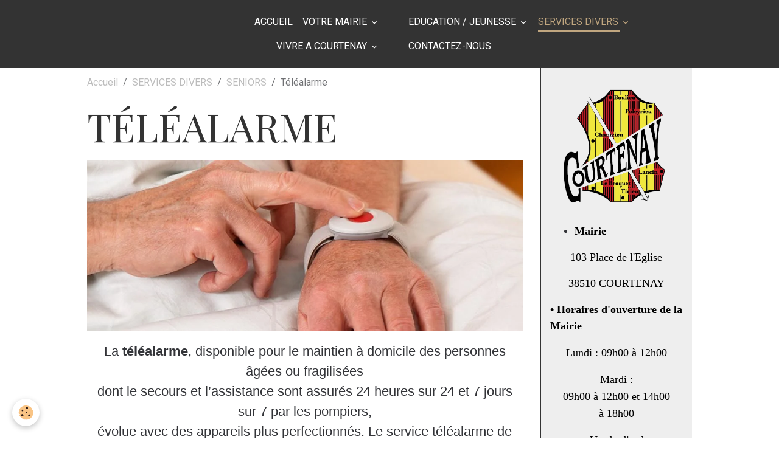

--- FILE ---
content_type: text/html; charset=UTF-8
request_url: http://www.courtenay38.fr/pages/services-divers/seniors/telealarme.html
body_size: 69016
content:

<!DOCTYPE html>
<html lang="fr">
    <head>
        <title>Téléalarme</title>
        <meta name="theme-color" content="rgb(51, 51, 51)">
        <meta name="msapplication-navbutton-color" content="rgb(51, 51, 51)">
        <!-- METATAGS -->
        <!-- rebirth / basic -->
<!--[if IE]>
<meta http-equiv="X-UA-Compatible" content="IE=edge">
<![endif]-->
<meta charset="utf-8">
<meta name="viewport" content="width=device-width, initial-scale=1, shrink-to-fit=no">
    <link rel="alternate" hreflang="fr" href="http://www.courtenay38.fr/pages/services-divers/seniors/telealarme.html">
    <meta property="og:title" content="Téléalarme">
    <meta property="og:url" content="http://www.courtenay38.fr/pages/services-divers/seniors/telealarme.html">
    <meta property="og:type" content="website">
    <link rel="canonical" href="http://www.courtenay38.fr/pages/services-divers/seniors/telealarme.html">
<meta name="generator" content="e-monsite (e-monsite.com)">

    <link rel="icon" href="http://www.courtenay38.fr/medias/site/favicon/logo-fond-transparent.png">

<link href="https://fonts.googleapis.com/css?family=Playfair%20Display:300,400,700%7CDancing%20Script:300,400,700&amp;display=swap" rel="stylesheet">

    
    <link rel="preconnect" href="https://fonts.googleapis.com">
    <link rel="preconnect" href="https://fonts.gstatic.com" crossorigin="anonymous">
    <link href="https://fonts.googleapis.com/css?family=Roboto:300,300italic,400,400italic,700,700italic&display=swap" rel="stylesheet">

<link href="//www.courtenay38.fr/themes/combined.css?v=6_1642769533_1055" rel="stylesheet">


<link rel="preload" href="//www.courtenay38.fr/medias/static/themes/bootstrap_v4/js/jquery-3.6.3.min.js?v=26012023" as="script">
<script src="//www.courtenay38.fr/medias/static/themes/bootstrap_v4/js/jquery-3.6.3.min.js?v=26012023"></script>
<link rel="preload" href="//www.courtenay38.fr/medias/static/themes/bootstrap_v4/js/popper.min.js?v=31012023" as="script">
<script src="//www.courtenay38.fr/medias/static/themes/bootstrap_v4/js/popper.min.js?v=31012023"></script>
<link rel="preload" href="//www.courtenay38.fr/medias/static/themes/bootstrap_v4/js/bootstrap.min.js?v=31012023" as="script">
<script src="//www.courtenay38.fr/medias/static/themes/bootstrap_v4/js/bootstrap.min.js?v=31012023"></script>
<script src="//www.courtenay38.fr/themes/combined.js?v=6_1642769533_1055&lang=fr"></script>
<script type="application/ld+json">
    {
        "@context" : "https://schema.org/",
        "@type" : "WebSite",
        "name" : "Courtenay - Isère (38)",
        "url" : "http://www.courtenay38.fr/"
    }
</script>




        <!-- //METATAGS -->
            <script src="//www.courtenay38.fr/medias/static/js/rgpd-cookies/jquery.rgpd-cookies.js?v=2087"></script>
    <script>
                                    $(document).ready(function() {
            $.RGPDCookies({
                theme: 'bootstrap_v4',
                site: 'www.courtenay38.fr',
                privacy_policy_link: '/about/privacypolicy/',
                cookies: [{"id":null,"favicon_url":"https:\/\/ssl.gstatic.com\/analytics\/20210414-01\/app\/static\/analytics_standard_icon.png","enabled":true,"model":"google_analytics","title":"Google Analytics","short_description":"Permet d'analyser les statistiques de consultation de notre site","long_description":"Indispensable pour piloter notre site internet, il permet de mesurer des indicateurs comme l\u2019affluence, les produits les plus consult\u00e9s, ou encore la r\u00e9partition g\u00e9ographique des visiteurs.","privacy_policy_url":"https:\/\/support.google.com\/analytics\/answer\/6004245?hl=fr","slug":"google-analytics"},{"id":null,"favicon_url":"","enabled":true,"model":"addthis","title":"AddThis","short_description":"Partage social","long_description":"Nous utilisons cet outil afin de vous proposer des liens de partage vers des plateformes tiers comme Twitter, Facebook, etc.","privacy_policy_url":"https:\/\/www.oracle.com\/legal\/privacy\/addthis-privacy-policy.html","slug":"addthis"}],
                modal_title: 'Gestion\u0020des\u0020cookies',
                modal_description: 'd\u00E9pose\u0020des\u0020cookies\u0020pour\u0020am\u00E9liorer\u0020votre\u0020exp\u00E9rience\u0020de\u0020navigation,\nmesurer\u0020l\u0027audience\u0020du\u0020site\u0020internet,\u0020afficher\u0020des\u0020publicit\u00E9s\u0020personnalis\u00E9es,\nr\u00E9aliser\u0020des\u0020campagnes\u0020cibl\u00E9es\u0020et\u0020personnaliser\u0020l\u0027interface\u0020du\u0020site.',
                privacy_policy_label: 'Consulter\u0020la\u0020politique\u0020de\u0020confidentialit\u00E9',
                check_all_label: 'Tout\u0020cocher',
                refuse_button: 'Refuser',
                settings_button: 'Param\u00E9trer',
                accept_button: 'Accepter',
                callback: function() {
                    // website google analytics case (with gtag), consent "on the fly"
                    if ('gtag' in window && typeof window.gtag === 'function') {
                        if (window.jsCookie.get('rgpd-cookie-google-analytics') === undefined
                            || window.jsCookie.get('rgpd-cookie-google-analytics') === '0') {
                            gtag('consent', 'update', {
                                'ad_storage': 'denied',
                                'analytics_storage': 'denied'
                            });
                        } else {
                            gtag('consent', 'update', {
                                'ad_storage': 'granted',
                                'analytics_storage': 'granted'
                            });
                        }
                    }
                }
            });
        });
    </script>
        <script async src="https://www.googletagmanager.com/gtag/js?id=G-4VN4372P6E"></script>
<script>
    window.dataLayer = window.dataLayer || [];
    function gtag(){dataLayer.push(arguments);}
    
    gtag('consent', 'default', {
        'ad_storage': 'denied',
        'analytics_storage': 'denied'
    });
    
    gtag('js', new Date());
    gtag('config', 'G-4VN4372P6E');
</script>

                        <script src="//www.courtenay38.fr/medias/static/themes/ems_framework/js/masonry.pkgd.min.js"></script>
        <script src="//www.courtenay38.fr/medias/static/themes/ems_framework/js/imagesloaded.pkgd.min.js"></script>
                            </head>
    <body id="pages_run_services-divers_seniors_telealarme" data-template="default">
        

                <!-- BRAND TOP -->
        
        <!-- NAVBAR -->
                                                                                                                                    <nav class="navbar navbar-expand-lg position-sticky contains-brand" id="navbar" data-animation="sliding" data-shrink="150">
                        <div class="container">
                                                                    <a aria-label="brand" class="navbar-brand d-inline-flex align-items-center d-lg-none" href="http://www.courtenay38.fr/">
                                                                        <span class="brand-titles d-lg-flex flex-column align-items-start">
                            <span class="brand-title d-none">Courtenay - Isère (38)</span>
                                                    </span>
                                            </a>
                                                    <button id="buttonBurgerMenu" title="BurgerMenu" class="navbar-toggler collapsed" type="button" data-toggle="collapse" data-target="#menu">
                    <span></span>
                    <span></span>
                    <span></span>
                    <span></span>
                </button>
                <div class="collapse navbar-collapse flex-lg-grow-0 mx-lg-auto invisible" id="menu">
                                                                                                                                                    <ul class="navbar-nav navbar-menu nav-left nav-all-left">
                                                                                                                                                                                            <li class="nav-item" data-index="1">
                            <a class="nav-link" href="http://www.courtenay38.fr/">
                                                                ACCUEIL
                            </a>
                                                                                </li>
                                                                                                                                                                                                                                                                            <li class="nav-item dropdown" data-index="2">
                            <a class="nav-link dropdown-toggle" href="http://www.courtenay38.fr/pages/la-mairie-en-ligne/">
                                                                VOTRE MAIRIE
                            </a>
                                                                                        <div class="collapse dropdown-menu">
                                    <ul class="list-unstyled">
                                                                                                                                                                                                                                                                    <li>
                                                <a class="dropdown-item" href="http://www.courtenay38.fr/pages/la-mairie-en-ligne/conseil-municipal.html">
                                                    L'équipe Municipale
                                                </a>
                                                                                                                                            </li>
                                                                                                                                                                                                                                                                    <li>
                                                <a class="dropdown-item" href="http://www.courtenay38.fr/pages/la-mairie-en-ligne/le-bulletin-municipal.html">
                                                    Le Bulletin Municipal
                                                </a>
                                                                                                                                            </li>
                                                                                                                                                                                                                                                                    <li>
                                                <a class="dropdown-item" href="http://www.courtenay38.fr/pages/la-mairie-en-ligne/page.html">
                                                    Les Comptes-Rendus de Conseils
                                                </a>
                                                                                                                                            </li>
                                                                                                                                                                                                                                                                    <li>
                                                <a class="dropdown-item" href="http://www.courtenay38.fr/pages/la-mairie-en-ligne/horaires-de-la-mairie.html">
                                                    Informations pratiques
                                                </a>
                                                                                                                                            </li>
                                                                                                                                                                                                                                                                    <li>
                                                <a class="dropdown-item" href="http://www.courtenay38.fr/pages/la-mairie-en-ligne/demarches-administratives.html">
                                                    Démarches Administratives
                                                </a>
                                                                                                                                            </li>
                                                                                                                                                                                                                                                                    <li>
                                                <a class="dropdown-item" href="http://www.courtenay38.fr/pages/la-mairie-en-ligne/page-1.html">
                                                    Cimetière - Columbarium
                                                </a>
                                                                                                                                            </li>
                                                                                                                                                                                                                                                                    <li>
                                                <a class="dropdown-item" href="http://www.courtenay38.fr/pages/la-mairie-en-ligne/plans.html">
                                                    Plans de la Commune
                                                </a>
                                                                                                                                            </li>
                                                                                                                                                                                                                                                                    <li>
                                                <a class="dropdown-item" href="http://www.courtenay38.fr/pages/la-mairie-en-ligne/plan-local-d-urbanisme.html">
                                                    PLAN LOCAL D'URBANISME
                                                </a>
                                                                                                                                            </li>
                                                                                <li class="dropdown-menu-root">
                                            <a class="dropdown-item" href="http://www.courtenay38.fr/pages/la-mairie-en-ligne/">VOTRE MAIRIE</a>
                                        </li>
                                    </ul>
                                </div>
                                                    </li>
                                                                                                                                                                                                                                                                            <li class="nav-item dropdown" data-index="3">
                            <a class="nav-link dropdown-toggle" href="http://www.courtenay38.fr/pages/vivre-a-courtenay/">
                                                                VIVRE A COURTENAY
                            </a>
                                                                                        <div class="collapse dropdown-menu">
                                    <ul class="list-unstyled">
                                                                                                                                                                                                                                                                                                                                                                                                                <li class="dropdown">
                                                <a class="dropdown-item dropdown-toggle" href="http://www.courtenay38.fr/pages/vivre-a-courtenay/structures-municipales/">
                                                    Structures Municipales
                                                </a>
                                                                                                                                                    <div class="collapse dropdown-menu dropdown-submenu">
                                                        <ul class="list-unstyled">
                                                                                                                            <li>
                                                                    <a class="dropdown-item" href="http://www.courtenay38.fr/pages/vivre-a-courtenay/structures-municipales/nos-salles/">Nos Salles</a>
                                                                </li>
                                                                                                                            <li>
                                                                    <a class="dropdown-item" href="http://www.courtenay38.fr/pages/vivre-a-courtenay/structures-municipales/infrastructures-sportives/">Infrastructures Sportives</a>
                                                                </li>
                                                                                                                        <li class="dropdown-menu-root">
                                                                <a class="dropdown-item" href="http://www.courtenay38.fr/pages/vivre-a-courtenay/structures-municipales/">Structures Municipales</a>
                                                            </li>
                                                        </ul>
                                                    </div>
                                                                                            </li>
                                                                                                                                                                                                                                                                    <li>
                                                <a class="dropdown-item" href="http://www.courtenay38.fr/pages/vivre-a-courtenay/page-4.html">
                                                    Notre commune
                                                </a>
                                                                                                                                            </li>
                                                                                                                                                                                                                                                                    <li>
                                                <a class="dropdown-item" href="http://www.courtenay38.fr/pages/vivre-a-courtenay/vie-associative.html">
                                                    Vie associative
                                                </a>
                                                                                                                                            </li>
                                                                                                                                                                                                                                                                    <li>
                                                <a class="dropdown-item" href="http://www.courtenay38.fr/pages/vivre-a-courtenay/vie-sportive.html">
                                                    Vie Sportive
                                                </a>
                                                                                                                                            </li>
                                                                                                                                                                                                                                                                    <li>
                                                <a class="dropdown-item" href="http://www.courtenay38.fr/pages/vivre-a-courtenay/page-3.html">
                                                    Commerces Artisans Entreprises
                                                </a>
                                                                                                                                            </li>
                                                                                <li class="dropdown-menu-root">
                                            <a class="dropdown-item" href="http://www.courtenay38.fr/pages/vivre-a-courtenay/">VIVRE A COURTENAY</a>
                                        </li>
                                    </ul>
                                </div>
                                                    </li>
                                    </ul>
            
                                        <a class="navbar-brand d-none d-lg-flex" href="http://www.courtenay38.fr/">
                                                                <span class="brand-titles d-lg-flex flex-column">
                    <span class="brand-title d-none">Courtenay - Isère (38)</span>
                                    </span>
                                    </a>
                                                <ul class="navbar-nav navbar-menu nav-right nav-all-left">
                                                                                                                                                                                                                                                                            <li class="nav-item dropdown" data-index="1">
                            <a class="nav-link dropdown-toggle" href="http://www.courtenay38.fr/pages/groupe-scolaire-1/">
                                                                EDUCATION / JEUNESSE
                            </a>
                                                                                        <div class="collapse dropdown-menu">
                                    <ul class="list-unstyled">
                                                                                                                                                                                                                                                                                                                                                                                                                <li class="dropdown">
                                                <a class="dropdown-item dropdown-toggle" href="http://www.courtenay38.fr/pages/groupe-scolaire-1/ecole-la-rose-des-vents/">
                                                    Ecole "La Rose des Vents"
                                                </a>
                                                                                                                                                    <div class="collapse dropdown-menu dropdown-submenu">
                                                        <ul class="list-unstyled">
                                                                                                                            <li>
                                                                    <a class="dropdown-item" href="http://www.courtenay38.fr/pages/groupe-scolaire-1/ecole-la-rose-des-vents/horaires.html">Ecole La Rose des Vents</a>
                                                                </li>
                                                                                                                            <li>
                                                                    <a class="dropdown-item" href="http://www.courtenay38.fr/pages/groupe-scolaire-1/ecole-la-rose-des-vents/page-1.html">Conseil d'école</a>
                                                                </li>
                                                                                                                            <li>
                                                                    <a class="dropdown-item" href="http://www.courtenay38.fr/pages/groupe-scolaire-1/ecole-la-rose-des-vents/page.html">Restaurant scolaire</a>
                                                                </li>
                                                                                                                            <li>
                                                                    <a class="dropdown-item" href="http://www.courtenay38.fr/pages/groupe-scolaire-1/ecole-la-rose-des-vents/page-2.html">Bibliothèque Scolaire</a>
                                                                </li>
                                                                                                                        <li class="dropdown-menu-root">
                                                                <a class="dropdown-item" href="http://www.courtenay38.fr/pages/groupe-scolaire-1/ecole-la-rose-des-vents/">Ecole "La Rose des Vents"</a>
                                                            </li>
                                                        </ul>
                                                    </div>
                                                                                            </li>
                                                                                                                                                                                                                                                                    <li>
                                                <a class="dropdown-item" href="http://www.courtenay38.fr/pages/groupe-scolaire-1/page-3.html">
                                                    Collèges et Lycées
                                                </a>
                                                                                                                                            </li>
                                                                                                                                                                                                                                                                    <li>
                                                <a class="dropdown-item" href="http://www.courtenay38.fr/pages/groupe-scolaire-1/page-4.html">
                                                    Trans'Isère Pack'Transport
                                                </a>
                                                                                                                                            </li>
                                                                                                                                                                                                                                                                    <li>
                                                <a class="dropdown-item" href="http://www.courtenay38.fr/pages/groupe-scolaire-1/page-5.html">
                                                    Carte Tattoo
                                                </a>
                                                                                                                                            </li>
                                                                                <li class="dropdown-menu-root">
                                            <a class="dropdown-item" href="http://www.courtenay38.fr/pages/groupe-scolaire-1/">EDUCATION / JEUNESSE</a>
                                        </li>
                                    </ul>
                                </div>
                                                    </li>
                                                                                                                                                                                                                                                                            <li class="nav-item active dropdown" data-index="2">
                            <a class="nav-link dropdown-toggle" href="http://www.courtenay38.fr/pages/services-divers/">
                                                                SERVICES  DIVERS
                            </a>
                                                                                        <div class="collapse dropdown-menu">
                                    <ul class="list-unstyled">
                                                                                                                                                                                                                                                                                                                                                                                                                <li class="dropdown">
                                                <a class="dropdown-item dropdown-toggle" href="http://www.courtenay38.fr/pages/services-divers/seniors/">
                                                    SENIORS
                                                </a>
                                                                                                                                                    <div class="collapse dropdown-menu dropdown-submenu">
                                                        <ul class="list-unstyled">
                                                                                                                            <li>
                                                                    <a class="dropdown-item" href="http://www.courtenay38.fr/pages/services-divers/seniors/telealarme.html">Téléalarme</a>
                                                                </li>
                                                                                                                        <li class="dropdown-menu-root">
                                                                <a class="dropdown-item" href="http://www.courtenay38.fr/pages/services-divers/seniors/">SENIORS</a>
                                                            </li>
                                                        </ul>
                                                    </div>
                                                                                            </li>
                                                                                                                                                                                                                                                                                                                                                                                                                <li class="dropdown">
                                                <a class="dropdown-item dropdown-toggle" href="http://www.courtenay38.fr/pages/services-divers/jeunesse-famille/">
                                                    JEUNESSE / FAMILLE
                                                </a>
                                                                                                                                                    <div class="collapse dropdown-menu dropdown-submenu">
                                                        <ul class="list-unstyled">
                                                                                                                            <li>
                                                                    <a class="dropdown-item" href="http://www.courtenay38.fr/pages/services-divers/jeunesse-famille/assistantes-maternelles-1729599249.html">Micro-Crèche</a>
                                                                </li>
                                                                                                                            <li>
                                                                    <a class="dropdown-item" href="http://www.courtenay38.fr/pages/services-divers/jeunesse-famille/centre-de-loisirs.html">Centre de Loisirs</a>
                                                                </li>
                                                                                                                            <li>
                                                                    <a class="dropdown-item" href="http://www.courtenay38.fr/pages/services-divers/jeunesse-famille/page.html">Mission Locale Nord Isère</a>
                                                                </li>
                                                                                                                            <li>
                                                                    <a class="dropdown-item" href="http://www.courtenay38.fr/pages/services-divers/jeunesse-famille/assistantes-maternelles.html">Assistantes maternelles</a>
                                                                </li>
                                                                                                                        <li class="dropdown-menu-root">
                                                                <a class="dropdown-item" href="http://www.courtenay38.fr/pages/services-divers/jeunesse-famille/">JEUNESSE / FAMILLE</a>
                                                            </li>
                                                        </ul>
                                                    </div>
                                                                                            </li>
                                                                                                                                                                                                                                                                                                                                                                                                                <li class="dropdown">
                                                <a class="dropdown-item dropdown-toggle" href="http://www.courtenay38.fr/pages/services-divers/transports/">
                                                    TRANSPORTS
                                                </a>
                                                                                                                                                    <div class="collapse dropdown-menu dropdown-submenu">
                                                        <ul class="list-unstyled">
                                                                                                                            <li>
                                                                    <a class="dropdown-item" href="http://www.courtenay38.fr/pages/services-divers/transports/page-1.html">Mobil'Emploi</a>
                                                                </li>
                                                                                                                        <li class="dropdown-menu-root">
                                                                <a class="dropdown-item" href="http://www.courtenay38.fr/pages/services-divers/transports/">TRANSPORTS</a>
                                                            </li>
                                                        </ul>
                                                    </div>
                                                                                            </li>
                                                                                                                                                                                                                                                                                                                                                                                                                <li class="dropdown">
                                                <a class="dropdown-item dropdown-toggle" href="http://www.courtenay38.fr/pages/services-divers/liens-utiles/">
                                                    LIENS UTILES
                                                </a>
                                                                                                                                                    <div class="collapse dropdown-menu dropdown-submenu">
                                                        <ul class="list-unstyled">
                                                                                                                            <li>
                                                                    <a class="dropdown-item" href="http://www.courtenay38.fr/pages/services-divers/liens-utiles/page-2-1.html">Numéros d'Urgence</a>
                                                                </li>
                                                                                                                            <li>
                                                                    <a class="dropdown-item" href="http://www.courtenay38.fr/pages/services-divers/liens-utiles/page-1.html">SYCLUM</a>
                                                                </li>
                                                                                                                            <li>
                                                                    <a class="dropdown-item" href="http://www.courtenay38.fr/pages/services-divers/liens-utiles/page-5.html">Télépoints.info</a>
                                                                </li>
                                                                                                                            <li>
                                                                    <a class="dropdown-item" href="http://www.courtenay38.fr/pages/services-divers/liens-utiles/page-6.html">OPAH - Aide à la rénovation</a>
                                                                </li>
                                                                                                                            <li>
                                                                    <a class="dropdown-item" href="http://www.courtenay38.fr/pages/services-divers/liens-utiles/page-7.html">Permanences Juridiques</a>
                                                                </li>
                                                                                                                        <li class="dropdown-menu-root">
                                                                <a class="dropdown-item" href="http://www.courtenay38.fr/pages/services-divers/liens-utiles/">LIENS UTILES</a>
                                                            </li>
                                                        </ul>
                                                    </div>
                                                                                            </li>
                                                                                                                                                                                                                                                                    <li>
                                                <a class="dropdown-item" href="http://www.courtenay38.fr/pages/services-divers/medical.html">
                                                    MÉDICAL
                                                </a>
                                                                                                                                            </li>
                                                                                <li class="dropdown-menu-root">
                                            <a class="dropdown-item" href="http://www.courtenay38.fr/pages/services-divers/">SERVICES  DIVERS</a>
                                        </li>
                                    </ul>
                                </div>
                                                    </li>
                                                                                                                                                                                            <li class="nav-item" data-index="3">
                            <a class="nav-link" href="http://www.courtenay38.fr/contact/">
                                                                CONTACTEZ-NOUS
                            </a>
                                                                                </li>
                                    </ul>
            
                                    
                    
                                        
                    
                                    </div>
                        </div>
                    </nav>

        <!-- HEADER -->
                                                                            <header id="header" class="container">
                                </header>
                <!-- //HEADER -->

        <!-- WRAPPER -->
                                                            <div id="wrapper" class="container">

                        <div class="row align-items-lg-start">
                            <main id="main" class="col-lg-9">

                                                                            <ol class="breadcrumb">
                                    <li class="breadcrumb-item"><a href="http://www.courtenay38.fr">Accueil</a></li>
                                                <li class="breadcrumb-item"><a href="http://www.courtenay38.fr/pages/services-divers/">SERVICES  DIVERS</a></li>
                                                <li class="breadcrumb-item"><a href="http://www.courtenay38.fr/pages/services-divers/seniors/">SENIORS</a></li>
                                                <li class="breadcrumb-item active">Téléalarme</li>
                        </ol>

    <script type="application/ld+json">
        {
            "@context": "https://schema.org",
            "@type": "BreadcrumbList",
            "itemListElement": [
                                {
                    "@type": "ListItem",
                    "position": 1,
                    "name": "Accueil",
                    "item": "http://www.courtenay38.fr"
                  },                                {
                    "@type": "ListItem",
                    "position": 2,
                    "name": "SERVICES  DIVERS",
                    "item": "http://www.courtenay38.fr/pages/services-divers/"
                  },                                {
                    "@type": "ListItem",
                    "position": 3,
                    "name": "SENIORS",
                    "item": "http://www.courtenay38.fr/pages/services-divers/seniors/"
                  },                                {
                    "@type": "ListItem",
                    "position": 4,
                    "name": "Téléalarme",
                    "item": "http://www.courtenay38.fr/pages/services-divers/seniors/telealarme.html"
                  }                          ]
        }
    </script>
                                            
                                        
                                        
                                                                                                            <div class="view view-pages" data-sfroute="true" id="view-page" data-id-page="536b957432ed511ccdb07c65">
                    <div class="container">
                <div class="row">
                    <div class="col">
                        <h1 class="view-title">Téléalarme</h1>
                    </div>
                </div>
            </div>
        
        
    
<div id="site-module-525be048d6ff511ccdb0e0c6" class="site-module" data-itemid="525be048d6ff511ccdb0e0c6" data-siteid="525be0473400511ccdb0855c" data-category="5a8aed9ca42f511ccd73527f"></div>


                    
<div id="rows-60c378941a3776a33f5e5e1d" class="rows" data-total-pages="1" data-current-page="1">
                            
                        
                                                                                        
                                                                
                
                        
                
                
                                    
                
                                
        
                                    <div id="row-60c378941a3776a33f5e5e1d-1" class="row-container pos-1  page_1 container">
                    <div class="row-content">
                                                                                <div class="row" data-role="line">
                                    
                                                                                
                                                                                                                                                                                                            
                                                                                                                                                                
                                                                                
                                                                                
                                                                                                                        
                                                                                
                                                                                                                                                                            
                                                                                        <div data-role="cell" data-size="lg" id="cell-584b5f4ecb4750d75035dda9" class="col">
                                               <div class="col-content col-no-widget">                                                        <div class="page" title="Page 14">
<div class="section">
<div class="layoutArea">
<div class="column">
<p style="text-align: center;"><a href="http://www.courtenay38.fr/medias/images/telealarme-illustration.jpg?fx=c_400_400" title="Telealarme illustration"><img alt="Telealarme illustration" class="img-center" height="407" src="http://www.courtenay38.fr/medias/images/telealarme-illustration.jpg" width="1035" /></a></p>

<p style="text-align: center;"><span style="font-family:Lucida Sans Unicode,Lucida Grande,sans-serif;"><span style="font-size:22px;">La <strong>t&eacute;l&eacute;alarme</strong>, disponible pour le maintien &agrave; domicile des personnes &acirc;g&eacute;es ou fragilis&eacute;es<br />
dont le secours et l&rsquo;assistance sont assur&eacute;s 24 heures sur 24 et 7 jours sur 7 par les pompiers,<br />
&eacute;volue avec des appareils plus perfectionn&eacute;s. Le service t&eacute;l&eacute;alarme de Bourgoin-Jallieu a install&eacute; sur la commune 2 nouveaux appareils, appel&eacute;s GPRS, pour des abonn&eacute;s qui utilisent internet.<br />
Ils fonctionnent avec une puce comme un t&eacute;l&eacute;phone portable et ne se branchent plus sur la ligne t&eacute;l&eacute;phonique.<br />
Nous g&eacute;rons actuellement 15&nbsp;appareils de t&eacute;l&eacute;alarme sur la commune.</span></span></p>

<p style="text-align: center;"><span style="font-family:Lucida Sans Unicode,Lucida Grande,sans-serif;"><span style="font-size:22px;">______________________________</span></span></p>

<p style="text-align: center;"><span style="font-family:Lucida Sans Unicode,Lucida Grande,sans-serif;"><span style="font-size:22px;">&nbsp;Pour tout renseignement, contactez votre d&eacute;l&eacute;gu&eacute;e &agrave; la mairie<br />
<strong>Mme VACHER&nbsp;Martine&nbsp;: 04 74 80 82 47</strong></span></span></p>

<p style="text-align: center;"><span style="font-family: 'andale mono', times;">&nbsp;</span></p>
</div>
</div>
</div>
</div>
                                                                                                    </div>
                                            </div>
                                                                                                                                                        </div>
                                            </div>
                                    </div>
                        </div>

        
        
        
                    
            </div>

    <script>
        emsChromeExtension.init('page', '536b957432ed511ccdb07c65', 'e-monsite.com');
    </script>

                </main>

                                <aside id="sidebar" class="col-lg-3">
                    <div id="sidebar-inner">
                                                                                                                                                                                                        <div id="widget-1"
                                     class="widget"
                                     data-id="widget_visualtext"
                                     data-widget-num="1">
                                                                                                                                                            <div class="widget-content">
                                                <p><a href="http://www.courtenay38.fr/medias/images/logo-fond-transparent-1.png?fx=c_400_400" title="Logo fond transparent 1"><img alt="Logo fond transparent 1" class="img-center" src="http://www.courtenay38.fr/medias/images/logo-fond-transparent-1.png" style="width: 199px; height: 215px;" /></a></p>

<ul>
	<li><span style="font-size:18px;"><span style="font-family:Hind Guntur;"><strong><span style="color:#000000;">Mairie</span></strong></span></span></li>
</ul>

<p style="text-align: center;"><span style="font-family:Hind Guntur;"><span style="color:#000000;"><span style="font-size:18px;">103 Place de l&#39;Eglise</span></span></span></p>

<p style="text-align: center;"><span style="font-family:Hind Guntur;"><span style="color:#000000;"><span style="font-size:18px;">38510 COURTENAY</span></span></span></p>

<p><span style="font-family:Tahoma,Geneva,sans-serif;"></span></p>

<p><span style="font-family:Hind Guntur;"><strong><span style="color:#000000;"><span style="font-size:18px;">&bull;&nbsp;</span></span><span style="color:#000000;"><span style="font-size:18px;">Horaires d&#39;ouverture de la Mairie</span></span></strong></span></p>

<p style="text-align: center;"><span style="font-size:18px;"><span style="color:#000000;"><span style="font-family:Hind Guntur;">Lundi :&nbsp;09h00&nbsp;&agrave;&nbsp;12h00</span></span></span></p>

<p style="text-align: center;"><span style="font-size:18px;"><span style="color:#000000;"><span style="font-family:Hind Guntur;">Mardi : 09h00&nbsp;&agrave;&nbsp;12h00&nbsp;et&nbsp;14h00 &agrave;&nbsp;18h00</span></span></span></p>

<p style="text-align: center;"><span style="font-size:18px;"><span style="color:#000000;"><span style="font-family:Hind Guntur;">&nbsp; Vendredi :&nbsp;de 09h00&nbsp;&agrave;&nbsp;14h00</span></span></span><span style="color:#000000;"><span style="font-size:16px;"></span></span></p>

<p><strong><span style="font-family:Hind Guntur;"><span style="color:#000000;"><span style="font-size:18px;">&bull;&nbsp;Contactez la Mairie</span></span></span></strong><span style="color:#000000;"><span style="font-size:16px;"></span></span></p>

<p style="text-align: center;"><span style="font-family:Hind Guntur;"><span style="font-size:18px;"><span style="color:#000000;">04.74.80.82.47</span><span style="color:#000000;"></span></span></span></p>

<p style="text-align: center;"><span style="font-family:Hind Guntur;"><span style="font-size:18px;"><span style="color:#000000;">ou par mail : mairie@courtenay.fr</span></span></span></p>

<p style="text-align: center;"><span style="font-family:Tahoma,Geneva,sans-serif;"><span style="color:#000000;"></span></span></p>

<p><strong><span style="font-size:18px;"><span style="font-family:Hind Guntur;"><span style="color:#000000;">&bull;&nbsp;Plan local d&#39;urbanisme</span></span></span></strong></p>

<p style="text-align: center;"><a href="http://www.courtenay38.fr/medias/files/5a-reglement-ecrit-plu-courtenay-approbation.pdf"><span style="font-family:Tahoma,Geneva,sans-serif;"><img src="http://www.courtenay38.fr/medias/images/plan-local-d-urbanisme.png" style="width: 250px; height: 150px; border-width: 1px; border-style: solid; margin-left: 20px; margin-right: 20px;" /><span style="color:#000000;"><span style="font-size:18px;"></span></span></span></a></p>

<p style="text-align: center;"><a href="http://www.courtenay38.fr/medias/files/5a-reglement-ecrit-plu-courtenay-approbation.pdf"><span style="font-family:Tahoma,Geneva,sans-serif;"></span></a></p>

<p><strong><span style="font-family:Hind Guntur;"><span style="color:#000000;"><span style="font-size:18px;">&bull;&nbsp;Bulletin municipal</span></span></span></strong></p>

<p style="text-align: center;"><span style="font-family:Tahoma,Geneva,sans-serif;"><a href="http://www.courtenay38.fr/medias/files/bulletin-munucipal-2024-pour-site.pdf"><img alt="Bulletin 2024 tete d affiche 1" class="img-center" src="http://www.courtenay38.fr/medias/images/bulletin-2024-tete-d-affiche-1.jpg" style="width: 300px; height: 450px;" /></a></span></p>

<p><strong><span style="font-family:Hind Guntur;"><span style="color:#000000;"><span style="font-size:18px;">&bull;&nbsp;Lettre d&#39;information</span></span></span></strong></p>

<p><a href="http://www.courtenay38.fr/medias/files/web2025-vivre-a-courtenay-elections-municipales-1-.pdf"><img alt="Web2025 vivre a courtenay elections municipales 1 pages to jpg 0001" class="img-center" src="http://www.courtenay38.fr/medias/images/web2025-vivre-a-courtenay-elections-municipales-1-pages-to-jpg-0001.jpg" style="width: 300px; height: 450px;" /></a></p>

                                            </div>
                                                                                                            </div>
                                                                                                                                                                                                                                                                                                                                <div id="widget-2"
                                     class="widget"
                                     data-id="widget_visualtext"
                                     data-widget-num="2">
                                                                                                                                                            <div class="widget-content">
                                                <p><a href="http://www.courtenay38.fr/medias/images/marianne-site.jpg" title="Marianne site"><img alt="Marianne site" src="http://www.courtenay38.fr/medias/images/marianne-site.jpg" style="width: 280px; height: 120px; border-width: 1px; border-style: solid;" /></a><strong><span style="font-family:Hind Guntur;"><span style="color:#000000;"><span style="font-size:18px;"></span></span></span></strong></p>

<p><span style="font-family:Hind Guntur;"><span style="color:#000000;"><span style="font-size:18px;"></span></span></span><strong><span style="font-family:Hind Guntur;"><span style="color:#000000;"><span style="font-size:18px;">&bull;&nbsp;</span></span><span style="color:#000000;"><span style="font-size:18px;">P&ecirc;che</span></span></span></strong></p>

<p><span style="font-family:Hind Guntur;"><span style="color:#000000;"><span style="font-size:18px;">►&nbsp;</span></span></span></p>

<p><strong><span style="font-family:Hind Guntur;"><span style="color:#000000;"><span style="font-size:18px;"><span style="color:#000000;"><span style="font-size:18px;">&bull;&nbsp;</span></span>Pollution</span></span></span></strong></p>

<p><span style="font-family:Hind Guntur;"><span style="font-size:18px;"><span style="color:#000000;">►</span></span></span></p>

<p><strong><span style="font-family:Hind Guntur;"><span style="color:#000000;"><span style="font-size:18px;">&bull; Liste des assistantes maternelles de Courtenay</span></span></span></strong></p>

<p><a href="http://www.courtenay38.fr/medias/files/assistantes-maternelles-2025.pdf"><img alt="Assistantes maternelles" class="img-center" src="http://www.courtenay38.fr/medias/images/assistantes-maternelles.jpg" style="width: 300px; height: 200px;" /></a></p>

<p><span style="font-size:16px;"><span style="font-family:trebuchet ms,helvetica,sans-serif;"><span style="color:#000000;"></span></span></span><strong><span style="font-family:Hind Guntur;"><span style="color:#000000;"><span style="font-size:18px;">&bull; Rappel !</span></span></span></strong></p>

<p><span style="font-size:18px;"><span style="font-family:Hind Guntur;"><span style="color:#000000;">Horaires autoris&eacute;s pour la tonte et le bricolage&nbsp;:&nbsp;</span></span></span></p>

<p><span style="font-size:18px;"><span style="font-family:Hind Guntur;"><span style="color:#000000;">&rarr; De 8h&nbsp;&agrave; 20h&nbsp;les jours ouvrables.</span></span></span></p>

<p><span style="font-size:18px;"><span style="font-family:Hind Guntur;"><span style="color:#000000;">&rarr; De 9h&nbsp;&agrave; 12h&nbsp;et de 14h&nbsp;&agrave; 19h&nbsp;le samedi.</span></span></span></p>

<p><span style="font-size:18px;"><span style="font-family:Hind Guntur;"><span style="color:#000000;">&rarr; De 10h&nbsp;&agrave; 12h&nbsp;le dimanche et les jours f&eacute;ri&eacute;s.</span></span></span></p>

                                            </div>
                                                                                                            </div>
                                                                                                                                                                                                                                                                                                                                <div id="widget-3"
                                     class="widget"
                                     data-id="widget_visualtext"
                                     data-widget-num="3">
                                                                                                                                                            <div class="widget-content">
                                                <p><strong><span style="color:#000000;"><span style="font-size:18px;"><span style="font-family:trebuchet ms,helvetica,sans-serif;"></span></span></span><span style="font-size:18px;"><span style="font-family:Hind Guntur;"><span style="color:#000000;">&bull;&nbsp;Liens utiles</span></span></span></strong><span style="color:#000000;"><span style="font-family:Lucida Sans Unicode,Lucida Grande,sans-serif;"></span></span></p>

<p style="text-align: center;"><span style="font-size:18px;"><span style="font-family:Hind Guntur;"><span style="color:#000000;">TOURISME - BALCONS DU DAUPHIN&Eacute;</span></span></span></p>

<p style="text-align: center;"><a href="https://www.balconsdudauphine-tourisme.com/" target="_blank" title="Balcons du dauphiné Tourisme"><img alt="Balcons du dauphiné Tourisme" class="img-center" src="http://www.courtenay38.fr/medias/images/balcons-du-dauphine-tourisme-2.png" style="width: 300px; height: 250px;" /></a></p>

                                            </div>
                                                                                                            </div>
                                                                                                                                                                                                                                                                                                                                <div id="widget-4"
                                     class="widget"
                                     data-id="widget_event_comingup"
                                     data-widget-num="4">
                                            <a href="http://www.courtenay38.fr/medias/files/scan-9075.pdf" class="widget-title">
            <span>
                    Calendrier des manifestations
                </span>
                </a>
                                                                                                                            <div class="widget-content">
                                                    <!-- WIDGET : 1 -->
<ul class="media-list agenda-items" data-addon="agenda">
            <li class="media agenda-item">
                        <div class="media-body">
                <p class="media-heading">
                    <a href="http://www.courtenay38.fr/agenda/ag-la-grumate-salle-multi-association-de-lancin.html">AG LA GRUMATE</a>
                </p>

                <p class="media-subheading">
                                            <span class="date">Le 23/01/2026</span>
                                                                            </p>

                                    <p class="metas">
                                                    <span class="meta-place">
                    <i class="material-icons md-place"></i> <span>Salle Multi association de LANCIN  </span>
                </span>
                                                                    </p>
                                                                    <div class="media-description">
                            <p></p>
                    </div>
                            </div>
        </li>
            <li class="media agenda-item">
                        <div class="media-body">
                <p class="media-heading">
                    <a href="http://www.courtenay38.fr/agenda/salon-du-livre-100-papiers.html">SALON DU LIVRE - 100 Papiers</a>
                </p>

                <p class="media-subheading">
                                            <span class="date">Le 31/01/2026</span>
                                                                            </p>

                                    <p class="metas">
                                                    <span class="meta-place">
                    <i class="material-icons md-place"></i> <span>Salle ST RO  </span>
                </span>
                                                                    </p>
                                                                    <div class="media-description">
                            <p></p>
                    </div>
                            </div>
        </li>
            <li class="media agenda-item">
                        <div class="media-body">
                <p class="media-heading">
                    <a href="http://www.courtenay38.fr/agenda/concours-de-coinche-club-la-foret.html">CONCOURS DE COINCHE - Club la Forêt</a>
                </p>

                <p class="media-subheading">
                                            <span class="date">Le 06/02/2026</span>
                                                                            </p>

                                    <p class="metas">
                                                    <span class="meta-place">
                    <i class="material-icons md-place"></i> <span>Salle St RO  </span>
                </span>
                                                                    </p>
                                                                    <div class="media-description">
                            <p></p>
                    </div>
                            </div>
        </li>
    </ul>

                                            </div>
                                                                                                            </div>
                                                                                                                                                                                                                                                                                                                                <div id="widget-5"
                                     class="widget"
                                     data-id="widget_fbprofile"
                                     data-widget-num="5">
                                            <a href="https://www.facebook.com/commune.courtenay.7" class="widget-title">
            <span>
                    Page Facebook
                </span>
                </a>
                                                                                                                            <div class="widget-content">
                                                <p class="text-center">
        <a href="https://www.facebook.com/commune.courtenay.7">
        <img src="http://www.courtenay38.fr/medias/static/socialnetwork/facebook/rounded.png" alt="Facebook">
    </a>
    </p>
                                            </div>
                                                                                                            </div>
                                                                                                                                                                                                                                                                                                                                <div id="widget-6"
                                     class="widget"
                                     data-id="widget_meteo"
                                     data-widget-num="6">
                                            <div class="widget-title">
            <span>
                    Météo de Courtenay
                </span>
                </div>
                                                                                                                            <div class="widget-content">
                                                    <div class="media">
        <img src="//www.courtenay38.fr/medias/static/themes/im/widget_meteo/04d.png" width="50" alt="Couvert" class="mr-2">
        <div class="media-body">
            <p><strong>Sermérieu</strong></p>
            <p>
                <span class="meteo-temperature">7</span>
                <sup class="meteo-unit">°C</sup> 
                Couvert<br>
                <small class="text-muted">
                    Min: 6 °C | 
                    Max: 8 °C | 
                    Vent: 11 kmh 108°
                </small>
            </p>
        </div>
    </div>

                                            </div>
                                                                                                            </div>
                                                                                                                                                                                    </div>
                </aside>
            </div>
                    </div>
        <!-- //WRAPPER -->

        
        
        
            

 
    
						 	 





        
            </body>
</html>
